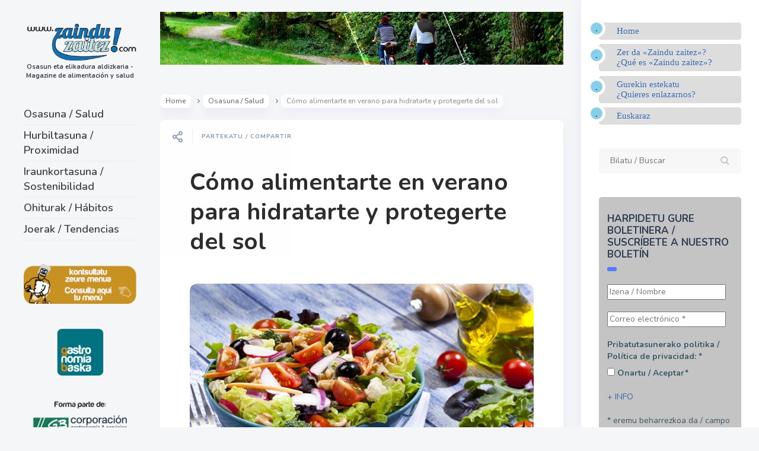

--- FILE ---
content_type: text/html; charset=UTF-8
request_url: https://zainduzaitez.com/como-alimentarte-en-verano-para-hidratarte-y-protegerte-del-sol/
body_size: 15214
content:

<!DOCTYPE html>
<!--[if IE 7]>
<html class="ie ie7" lang="es">
<![endif]-->
<!--[if IE 8]>
<html class="ie ie8" lang="es">
<![endif]-->
<!--[if !(IE 7) | !(IE 8) ]><!-->
<html lang="es">
<!--<![endif]-->
<head>
  <meta charset="UTF-8">
  <meta name="viewport" content="width=device-width,initial-scale=1">
  <meta http-equiv="X-UA-Compatible" content="IE=edge">
  <title>Zaindu Zaitez |   Cómo alimentarte en verano para hidratarte y protegerte del sol</title>
  <link rel="profile" href="http://gmpg.org/xfn/11">
  <link rel="pingback" href="https://zainduzaitez.com/xmlrpc.php">
    <link rel='dns-prefetch' href='//fonts.googleapis.com' />
<link rel='dns-prefetch' href='//s.w.org' />
<link rel='dns-prefetch' href='//c0.wp.com' />
<link rel="alternate" type="application/rss+xml" title="Zaindu Zaitez &raquo; Feed" href="https://zainduzaitez.com/feed/" />
<link rel="alternate" type="application/rss+xml" title="Zaindu Zaitez &raquo; Feed de los comentarios" href="https://zainduzaitez.com/comments/feed/" />
		<script type="text/javascript">
			window._wpemojiSettings = {"baseUrl":"https:\/\/s.w.org\/images\/core\/emoji\/13.0.0\/72x72\/","ext":".png","svgUrl":"https:\/\/s.w.org\/images\/core\/emoji\/13.0.0\/svg\/","svgExt":".svg","source":{"concatemoji":"https:\/\/zainduzaitez.com\/wp-includes\/js\/wp-emoji-release.min.js?ver=f4263a5e4676b5da0a7ed50c6dad9cce"}};
			!function(e,a,t){var n,r,o,i=a.createElement("canvas"),p=i.getContext&&i.getContext("2d");function s(e,t){var a=String.fromCharCode;p.clearRect(0,0,i.width,i.height),p.fillText(a.apply(this,e),0,0);e=i.toDataURL();return p.clearRect(0,0,i.width,i.height),p.fillText(a.apply(this,t),0,0),e===i.toDataURL()}function c(e){var t=a.createElement("script");t.src=e,t.defer=t.type="text/javascript",a.getElementsByTagName("head")[0].appendChild(t)}for(o=Array("flag","emoji"),t.supports={everything:!0,everythingExceptFlag:!0},r=0;r<o.length;r++)t.supports[o[r]]=function(e){if(!p||!p.fillText)return!1;switch(p.textBaseline="top",p.font="600 32px Arial",e){case"flag":return s([127987,65039,8205,9895,65039],[127987,65039,8203,9895,65039])?!1:!s([55356,56826,55356,56819],[55356,56826,8203,55356,56819])&&!s([55356,57332,56128,56423,56128,56418,56128,56421,56128,56430,56128,56423,56128,56447],[55356,57332,8203,56128,56423,8203,56128,56418,8203,56128,56421,8203,56128,56430,8203,56128,56423,8203,56128,56447]);case"emoji":return!s([55357,56424,8205,55356,57212],[55357,56424,8203,55356,57212])}return!1}(o[r]),t.supports.everything=t.supports.everything&&t.supports[o[r]],"flag"!==o[r]&&(t.supports.everythingExceptFlag=t.supports.everythingExceptFlag&&t.supports[o[r]]);t.supports.everythingExceptFlag=t.supports.everythingExceptFlag&&!t.supports.flag,t.DOMReady=!1,t.readyCallback=function(){t.DOMReady=!0},t.supports.everything||(n=function(){t.readyCallback()},a.addEventListener?(a.addEventListener("DOMContentLoaded",n,!1),e.addEventListener("load",n,!1)):(e.attachEvent("onload",n),a.attachEvent("onreadystatechange",function(){"complete"===a.readyState&&t.readyCallback()})),(n=t.source||{}).concatemoji?c(n.concatemoji):n.wpemoji&&n.twemoji&&(c(n.twemoji),c(n.wpemoji)))}(window,document,window._wpemojiSettings);
		</script>
		<style type="text/css">
img.wp-smiley,
img.emoji {
	display: inline !important;
	border: none !important;
	box-shadow: none !important;
	height: 1em !important;
	width: 1em !important;
	margin: 0 .07em !important;
	vertical-align: -0.1em !important;
	background: none !important;
	padding: 0 !important;
}
</style>
	<link rel='stylesheet' id='validate-engine-css-css'  href='https://zainduzaitez.com/wp-content/plugins/wysija-newsletters/css/validationEngine.jquery.css?ver=2.14' type='text/css' media='all' />
<link rel='stylesheet' id='wp-block-library-css'  href='https://c0.wp.com/c/5.5.17/wp-includes/css/dist/block-library/style.min.css' type='text/css' media='all' />
<style id='wp-block-library-inline-css' type='text/css'>
.has-text-align-justify{text-align:justify;}
</style>
<link rel='stylesheet' id='parent-style-css'  href='https://zainduzaitez.com/wp-content/themes/pluto-by-osetin/style.css?ver=f4263a5e4676b5da0a7ed50c6dad9cce' type='text/css' media='all' />
<link rel='stylesheet' id='child-style-css'  href='https://zainduzaitez.com/wp-content/themes/pluto-child/style.css?ver=1.0' type='text/css' media='all' />
<link rel='stylesheet' id='pluto-google-font-css'  href='https://fonts.googleapis.com/css?family=Nunito:400,600,700|Fjalla+One|Lobster&#038;display=swap' type='text/css' media='all' />
<link rel='stylesheet' id='pluto-magnific-popup-css'  href='https://zainduzaitez.com/wp-content/themes/pluto-by-osetin/assets/css/magnific-popup.css?ver=4.2.0' type='text/css' media='all' />
<link rel='stylesheet' id='pluto-editor-style-css'  href='https://zainduzaitez.com/wp-content/themes/pluto-by-osetin/editor-style.css?ver=4.2.0' type='text/css' media='all' />
<link rel='stylesheet' id='pluto-main-less-nova-css'  href='https://zainduzaitez.com/wp-content/uploads/wp-less-cache/pluto-main-less-nova.css?ver=1593765235' type='text/css' media='all' />
<link rel='stylesheet' id='pluto-style-css'  href='https://zainduzaitez.com/wp-content/themes/pluto-child/style.css?ver=f4263a5e4676b5da0a7ed50c6dad9cce' type='text/css' media='all' />
<link rel='stylesheet' id='otw-shortcode-general_foundicons-css'  href='https://zainduzaitez.com/wp-content/plugins/buttons-shortcode-and-widget/include/otw_components/otw_shortcode/css/general_foundicons.css?ver=f4263a5e4676b5da0a7ed50c6dad9cce' type='text/css' media='all' />
<link rel='stylesheet' id='otw-shortcode-social_foundicons-css'  href='https://zainduzaitez.com/wp-content/plugins/buttons-shortcode-and-widget/include/otw_components/otw_shortcode/css/social_foundicons.css?ver=f4263a5e4676b5da0a7ed50c6dad9cce' type='text/css' media='all' />
<link rel='stylesheet' id='otw-shortcode-css'  href='https://zainduzaitez.com/wp-content/plugins/buttons-shortcode-and-widget/include/otw_components/otw_shortcode/css/otw_shortcode.css?ver=f4263a5e4676b5da0a7ed50c6dad9cce' type='text/css' media='all' />
<link rel='stylesheet' id='jetpack_css-css'  href='https://c0.wp.com/p/jetpack/9.0.2/css/jetpack.css' type='text/css' media='all' />
<script type='text/javascript' src='https://c0.wp.com/c/5.5.17/wp-includes/js/jquery/jquery.js' id='jquery-core-js'></script>
<link rel="https://api.w.org/" href="https://zainduzaitez.com/wp-json/" /><link rel="alternate" type="application/json" href="https://zainduzaitez.com/wp-json/wp/v2/posts/7991" /><link rel="EditURI" type="application/rsd+xml" title="RSD" href="https://zainduzaitez.com/xmlrpc.php?rsd" />
<link rel="wlwmanifest" type="application/wlwmanifest+xml" href="https://zainduzaitez.com/wp-includes/wlwmanifest.xml" /> 
<link rel='prev' title='Pastel vasco' href='https://zainduzaitez.com/pastel-vasco/' />
<link rel='next' title='Ingurumenaren Mundu Eguna: &quot;Airearen kutsadura&quot;' href='https://zainduzaitez.com/ingurumenaren-mundu-eguna-airearen-kutsadura/' />

<link rel="canonical" href="https://zainduzaitez.com/como-alimentarte-en-verano-para-hidratarte-y-protegerte-del-sol/" />
<link rel='shortlink' href='https://zainduzaitez.com/?p=7991' />
<link rel="alternate" type="application/json+oembed" href="https://zainduzaitez.com/wp-json/oembed/1.0/embed?url=https%3A%2F%2Fzainduzaitez.com%2Fcomo-alimentarte-en-verano-para-hidratarte-y-protegerte-del-sol%2F" />
<link rel="alternate" type="text/xml+oembed" href="https://zainduzaitez.com/wp-json/oembed/1.0/embed?url=https%3A%2F%2Fzainduzaitez.com%2Fcomo-alimentarte-en-verano-para-hidratarte-y-protegerte-del-sol%2F&#038;format=xml" />
<!-- start Simple Custom CSS and JS -->
<style type="text/css">
/* Añade aquí tu código CSS.

Por ejemplo:
.ejemplo {
    color: red;
}

Para mejorar tu conocimiento sobre CSS knowledge echa un vistazo a http://www.w3schools.com/css/css_syntax.asp

Fin del comentario */ 

@media (max-width: 767px) {
  .index-filter-bar {
    display: block;
      width: 100% !important;
      white-space: normal;
      max-width: 480px !important;
      margin: auto !important;
  }
}


@media (min-width: 768px) and (max-width: 795px) {
  .index-filter-bar .index-filter-sub-label {
    display: block;
  }
}
/* iPads (portrait) ----------- */  
@media only screen  
and (min-width : 768px)  
and (max-width : 1024px)  
and (orientation : portrait) {
  .index-filter-bar {
    display: block !important;
      width: 100% !important;
      white-space: normal;

  }
}

@media (max-width: 991px) {

  .index-filter-bar .index-sort-label, .index-filter-bar .index-filter-label { 
    display: block;
  }

}
@media (max-width: 1400px) {
  .index-filter-bar {
    .index-clear-filter-btn span{
      display: block!important;
    }
    .index-clear-filter-w {
      padding-left: 20px;
      margin-left: 0px;
    }
  }
}
@media (max-width: 1150px) {
  .index-filter-bar .index-sort-label, .index-filter-bar .index-filter-label {
     span {
      display: block!important;
    }
    .os-new-icon {
      margin-right: 0px;
    }
  }
}</style>
<!-- end Simple Custom CSS and JS -->
<style type="text/css">0</style><style type='text/css'>img#wpstats{display:none}</style><meta property="og:url"           content="https://zainduzaitez.com/como-alimentarte-en-verano-para-hidratarte-y-protegerte-del-sol/" /><meta property="og:type"          content="website" /><meta property="og:title"         content="Cómo alimentarte en verano para hidratarte y protegerte del sol" /><meta property="og:description"   content="Osasun eta elikadura aldizkaria / Magazine de alimentación y salud" /><meta property="og:image"         content="https://zainduzaitez.com/wp-content/uploads/2019/06/alimentacionverano.jpg" /><script type="text/javascript">var ajaxurl = "https://zainduzaitez.com/wp-admin/admin-ajax.php"</script><link rel="icon" href="https://zainduzaitez.com/wp-content/uploads/2019/07/cropped-icono--32x32.png" sizes="32x32" />
<link rel="icon" href="https://zainduzaitez.com/wp-content/uploads/2019/07/cropped-icono--192x192.png" sizes="192x192" />
<link rel="apple-touch-icon" href="https://zainduzaitez.com/wp-content/uploads/2019/07/cropped-icono--180x180.png" />
<meta name="msapplication-TileImage" content="https://zainduzaitez.com/wp-content/uploads/2019/07/cropped-icono--270x270.png" />
  <!--[if lt IE 9]>
  <script src="https://zainduzaitez.com/wp-content/themes/pluto-by-osetin/js/html5shiv.min.js"></script>
  <script type="text/javascript" src="https://zainduzaitez.com/wp-content/themes/pluto-by-osetin/js/respond.min.js"></script>
  <![endif]-->
</head>

<body class="post-template-default single single-post postid-7991 single-format-standard menu-position-left sidebar-position-right not-wrapped-widgets with-infinite-button page-fixed-width with-transparent-menu">
      <!-- Global site tag (gtag.js) - Google Analytics -->
<script async src="https://www.googletagmanager.com/gtag/js?id=UA-1379870-14"></script>
<script>
  window.dataLayer = window.dataLayer || [];
  function gtag(){dataLayer.push(arguments);}
  gtag('js', new Date());

  gtag('config', 'UA-1379870-14');
</script>    <div class="all-wrapper with-loading">
    <div class="menu-block ">
    
      <div class="menu-left-i">
      <div class="logo">
        <a href="https://zainduzaitez.com/">
                      <img src="https://zainduzaitez.com/wp-content/uploads/2020/07/logo-zainduzaitez-1.png" alt="">
                                <span>Osasun eta elikadura aldizkaria - Magazine de alimentación y salud</span>
                  </a>
      </div>
      
      
      <div class="menu-activated-on-click">
        <div class="os_menu"><ul id="menu-ppal" class="menu"><li id="menu-item-8240" class="menu-item menu-item-type-taxonomy menu-item-object-category current-post-ancestor current-menu-parent current-post-parent menu-item-8240"><a href="https://zainduzaitez.com/atalak-categorias/osasuna-salud/">Osasuna / Salud</a></li>
<li id="menu-item-8241" class="menu-item menu-item-type-taxonomy menu-item-object-category menu-item-8241"><a href="https://zainduzaitez.com/atalak-categorias/hurbiltasuna-proximidad/">Hurbiltasuna / Proximidad</a></li>
<li id="menu-item-8244" class="menu-item menu-item-type-taxonomy menu-item-object-category menu-item-8244"><a href="https://zainduzaitez.com/atalak-categorias/iraunkortasuna-sostenibilidad/">Iraunkortasuna / Sostenibilidad</a></li>
<li id="menu-item-8242" class="menu-item menu-item-type-taxonomy menu-item-object-category menu-item-8242"><a href="https://zainduzaitez.com/atalak-categorias/ohiturak-habitos/">Ohiturak / Hábitos</a></li>
<li id="menu-item-8455" class="menu-item menu-item-type-taxonomy menu-item-object-category menu-item-8455"><a href="https://zainduzaitez.com/atalak-categorias/joerak-tendencias/">Joerak / Tendencias</a></li>
</ul></div>      </div>


      


      
      

      <div class="zilla-social size-16px"></div>

      


              <div class="under-menu-sidebar-wrapper">
            <aside id="custom_html-3" class="widget_text widget widget_custom_html"><div class="textwidget custom-html-widget"><a href="https://www.gastronomiabaska.com/menu-escolar.php?idioma=es&seccion=9&ctipo=15&contenido=0&accion=menupdf" target="_blank" rel="noopener noreferrer"><img src="https://zainduzaitez.com/wp-content/uploads/2023/12/boton-menus23.png" alt="Acceso menús"></a></div></aside><aside id="custom_html-4" class="widget_text widget widget_custom_html"><div class="textwidget custom-html-widget"><a href="http://gastronomiabaska.com" target="_blank" rel="noopener noreferrer"><img src="https://zainduzaitez.com/wp-content/uploads/2019/07/boton-gb.png" alt="acceso a gastronomiabaska.com"></a>
</div></aside><aside id="custom_html-5" class="widget_text widget widget_custom_html"><div class="textwidget custom-html-widget"><a href="https://gbcorporacion.com/" target="_blank" rel="noopener noreferrer"><img src="https://zainduzaitez.com/wp-content/uploads/2023/12/boton-gbcorporacion-1-1.png" alt="acceso a GB Corporación"></a>
</div></aside>        </div>
      

      </div>

      </div>
  <div class="menu-toggler-w">
    <a href="#" class="menu-toggler">
      <i class="os-new-icon os-new-icon-menu"></i>
      <span class="menu-toggler-label">Menu</span>
    </a>
    <a href="https://zainduzaitez.com/" class="logo">
              <img src="https://zainduzaitez.com/wp-content/uploads/2020/07/logo-zainduzaitez-1.png" alt="">
                    <span>Osasun eta elikadura aldizkaria - Magazine de alimentación y salud</span>
          </a>
    <div class="search-and-sidebar-togglers">
      <a href="#" class="search-trigger">
        <i class="os-new-icon os-new-icon-search"></i>
      </a>
      
      <a href="#" class="sidebar-toggler">
        <i class="os-new-icon os-new-icon-grid"></i>
      </a>
    </div>
  </div>
  <div class="mobile-menu-w">
    <div class="mobile-menu menu-activated-on-click"><ul id="menu-ppal-1" class="menu"><li class="menu-item menu-item-type-taxonomy menu-item-object-category current-post-ancestor current-menu-parent current-post-parent menu-item-8240"><a href="https://zainduzaitez.com/atalak-categorias/osasuna-salud/">Osasuna / Salud</a></li>
<li class="menu-item menu-item-type-taxonomy menu-item-object-category menu-item-8241"><a href="https://zainduzaitez.com/atalak-categorias/hurbiltasuna-proximidad/">Hurbiltasuna / Proximidad</a></li>
<li class="menu-item menu-item-type-taxonomy menu-item-object-category menu-item-8244"><a href="https://zainduzaitez.com/atalak-categorias/iraunkortasuna-sostenibilidad/">Iraunkortasuna / Sostenibilidad</a></li>
<li class="menu-item menu-item-type-taxonomy menu-item-object-category menu-item-8242"><a href="https://zainduzaitez.com/atalak-categorias/ohiturak-habitos/">Ohiturak / Hábitos</a></li>
<li class="menu-item menu-item-type-taxonomy menu-item-object-category menu-item-8455"><a href="https://zainduzaitez.com/atalak-categorias/joerak-tendencias/">Joerak / Tendencias</a></li>
</ul></div>  </div>
      <div class="sidebar-main-toggler">
      <i class="os-new-icon os-new-icon-grid"></i>
    </div>
  <div class="main-content-w">
<div class="main-content-m">
    <div class="main-content-i">
        <div class="content side-padded-content reading-mode-content">
              <div class="top-sidebar-wrapper"><aside id="media_image-4" class="widget widget_media_image"><img width="898" height="117" src="https://zainduzaitez.com/wp-content/uploads/2019/07/top-banner2.jpg" class="image wp-image-8234  attachment-full size-full" alt="" loading="lazy" style="max-width: 100%; height: auto;" srcset="https://zainduzaitez.com/wp-content/uploads/2019/07/top-banner2.jpg 898w, https://zainduzaitez.com/wp-content/uploads/2019/07/top-banner2-300x39.jpg 300w, https://zainduzaitez.com/wp-content/uploads/2019/07/top-banner2-768x100.jpg 768w, https://zainduzaitez.com/wp-content/uploads/2019/07/top-banner2-600x78.jpg 600w, https://zainduzaitez.com/wp-content/uploads/2019/07/top-banner2-672x88.jpg 672w, https://zainduzaitez.com/wp-content/uploads/2019/07/top-banner2-400x52.jpg 400w" sizes="(max-width: 898px) 100vw, 898px" /></aside></div>
                            <div class="sub-bar-w hidden-sm hidden-xs"><div class="sub-bar-i"><ul class="bar-breadcrumbs"><li><a href="https://zainduzaitez.com">Home</a></li><li><a href="https://zainduzaitez.com/atalak-categorias/osasuna-salud/" title="View all posts in Osasuna / Salud">Osasuna / Salud</a></li><li><span>Cómo alimentarte en verano para hidratarte y protegerte del sol</span></li></ul></div></div>        <article id="post-7991" class="pluto-page-box post-7991 post type-post status-publish format-standard has-post-thumbnail hentry category-osasuna-salud tag-agua tag-alimentacion-en-verano tag-antienvejecimiento tag-hidratacion tag-piel">
  <div class="post-body">
    <div class="single-post-top-features">
          <div class="single-post-top-share">
      <i class="os-new-icon os-new-icon-share-2 share-activator-icon share-activator"></i>
      <span class="share-activator-label share-activator caption">Partekatu / Compartir</span>
      <div class="os_social-head-w"><div class="os_social"><a class="os_social_twitter_share" href="http://twitter.com/share?url=https://zainduzaitez.com/como-alimentarte-en-verano-para-hidratarte-y-protegerte-del-sol/&amp;text=C%C3%B3mo+alimentarte+en+verano+para+hidratarte+y+protegerte+del+sol" target="_blank"><img src="https://zainduzaitez.com/wp-content/themes/pluto-by-osetin/assets/images/socialicons/twitter.png" title="Twitter" class="os_social" alt="Tweet about this on Twitter"></a><a class="os_social_pinterest_share" data-pin-custom="true" target="_blank" href="//www.pinterest.com/pin/create/button/?url=https://zainduzaitez.com/como-alimentarte-en-verano-para-hidratarte-y-protegerte-del-sol/&amp;media=https://zainduzaitez.com/wp-content/uploads/2019/06/alimentacionverano.jpg&amp;description=C%C3%B3mo+alimentarte+en+verano+para+hidratarte+y+protegerte+del+sol"><img src="https://zainduzaitez.com/wp-content/themes/pluto-by-osetin/assets/images/socialicons/pinterest.png" title="Pinterest" class="os_social" alt="Pin on Pinterest"></a><a class="os_social_linkedin_share" href="http://www.linkedin.com/shareArticle?mini=true&amp;url=https://zainduzaitez.com/como-alimentarte-en-verano-para-hidratarte-y-protegerte-del-sol/" target="_blank"><img src="https://zainduzaitez.com/wp-content/themes/pluto-by-osetin/assets/images/socialicons/linkedin.png" title="Linkedin" class="os_social" alt="Share on LinkedIn"></a><a class="os_social_email_share" href="mailto:?Subject=C%C3%B3mo+alimentarte+en+verano+para+hidratarte+y+protegerte+del+sol&amp;Body=%20https://zainduzaitez.com/como-alimentarte-en-verano-para-hidratarte-y-protegerte-del-sol/"><img src="https://zainduzaitez.com/wp-content/themes/pluto-by-osetin/assets/images/socialicons/email.png" title="Email" class="os_social" alt="Email this to someone"></a><a class="os_social_facebook_share" href="http://www.facebook.com/sharer.php?u=https://zainduzaitez.com/como-alimentarte-en-verano-para-hidratarte-y-protegerte-del-sol/" target="_blank"><img src="https://zainduzaitez.com/wp-content/themes/pluto-by-osetin/assets/images/socialicons/facebook.png" title="Facebook" class="os_social" alt="Share on Facebook"></a></div></div>
    </div>
                          </div>
    <h1 class="post-title entry-title"><a href="https://zainduzaitez.com/como-alimentarte-en-verano-para-hidratarte-y-protegerte-del-sol/">Cómo alimentarte en verano para hidratarte y protegerte del sol</a></h1>
        <div class="post-meta-top entry-meta">


                        <div class="post-media-body">
        <div class="figure-link-w">
          <a href="https://zainduzaitez.com/wp-content/uploads/2019/06/alimentacionverano.jpg" class="figure-link os-lightbox-activator">
            <figure>
                        <img width="640" height="320" src="https://zainduzaitez.com/wp-content/uploads/2019/06/alimentacionverano.jpg" class="attachment-full size-full wp-post-image" alt="" loading="lazy" srcset="https://zainduzaitez.com/wp-content/uploads/2019/06/alimentacionverano.jpg 640w, https://zainduzaitez.com/wp-content/uploads/2019/06/alimentacionverano-300x150.jpg 300w, https://zainduzaitez.com/wp-content/uploads/2019/06/alimentacionverano-600x300.jpg 600w, https://zainduzaitez.com/wp-content/uploads/2019/06/alimentacionverano-400x200.jpg 400w" sizes="(max-width: 640px) 100vw, 640px" />                          <div class="figure-shade"></div><i class="figure-icon os-new-icon os-new-icon-eye"></i>
                        </figure>
          </a>
        </div>
      </div>               <div class="post-content entry-content">
      
              <p class="newsLeadinContent__text"><strong>El sol y el calor exigen que dediquemos especial atención a mantenernos hidratados y a proteger nuestra piel de las radiaciones solares, tareas en las que algunos alimentos pueden prestarnos una ayuda inestimable.</strong></p>
<div class="contentBody__first">
Cuando pensamos en una alimentación equilibrada, con frecuencia nos olvidamos de incluir un elemento indispensable: la hidratación. El líquido elemento <strong>supone aproximadamente el 60% del cuerpo</strong> del hombre y entre el 50 y el 55% del cuerpo de la mujer, e incluso el 25% de algo en apariencia tan sólido como el esqueleto humano es líquido. El agua transporta oxígeno y nutrientes a las células,<strong> regula la temperatura corporal</strong>, lubrica tejidos y articulaciones, genera la cantidad necesaria de fluidos vitales –saliva, bilis, jugos gástricos, lágrimas, etc.–, permite que el organismo elimine los desechos.</p>
<aside class="contentBody__aside"></aside>
</div>
<p><span class="summary block-summary"></p>
<blockquote><p>«Necesitamos entre dos y tres litros diarios de agua y solamente cubrimos entre el 20 y el 30% con los alimentos.»</p></blockquote>
<p></span><br />
Necesitamos entre dos y tres litros diarios para mantener el organismo en marcha, pero <strong>solamente cubrimos entre el 20 y el 30%</strong> <strong>de esta cantidad a través de los alimentos.</strong> El resto procede de los líquidos que bebemos. <strong>Beber, por tanto, es una tarea inexcusable</strong>. Sin agua apenas podemos sobrevivir un par de días, incluso menos si estamos expuestos al sol, ya que el sudor hace que perdamos más cantidad de la habitual y el calor reseca las mucosas y, desde luego, la piel.<br />
La piel está compuesta en un 58% por agua y es un órgano fino y delicado. Al estar expuesta, sufre de forma directa los fenómenos climatológicos, entre ellos el azote de las radiaciones solares en verano, particularmente intensas en las horas centrales del día, cuando los rayos caen perpendiculares sobre la tierra (y sobre nosotros). Por eso, además de evitar el sol al mediodía y utilizar cremas con un índice de fotoprotección alto, en los meses de calor <strong>conviene reforzar el cuidado de la piel</strong> para prevenir el envejecimiento cutáneo prematuro, causado por los rayos ultravioleta y potenciado por una hidratación deficiente.<br />
<span class="summary block-summary"></p>
<blockquote><p>«La piel está compuesta en un 58% por agua y es un órgano delicado. Al estar expuesta, sufre mucho con el clima.»</p></blockquote>
<p></span><br />
En consecuencia, para disfrutar de un verano saludable, debemos poner un interés especial en la hidratación y en proteger nuestra piel del sol, dos retos para los que, como ahora veremos, podemos utilizar las mismas herramientas. “<strong>La hidratación es un pilar fundamental de nuestra dieta</strong>, pero no todo el mundo lo tiene claro. El gran problema de la falta de agua es que sufren todos nuestros sistemas corporales, desde la piel hasta la cognición. Pero la piel tiene un gran componente estético: una persona bien hidratada tiene la piel más luminosa, la mirada más limpia, el pelo más lustroso, las uñas más fuertes… Por eso es más fácil convencer a la gente de que se hidrate correctamente por esta vía que diciéndole que su capacidad cognitiva es superior si bebe la suficiente cantidad de agua”, explica Ascensión Marcos, presidenta de la Federación Española de Sociedades de Alimentación y Dietética (Fesnad).</p>
<h4>Nada nuevo bajo el sol</h4>
<p>La cantidad diaria de agua que necesita una persona varía según la edad y el género, pero también según el estilo de vida, más o menos sedentario y saludable, y en función de circunstancias concretas: no es lo mismo caminar bajo un sol de justicia que leer un libro a la sombra de un árbol. En líneas generales, los hombres adultos necesitan unos <strong>dos litros y medio de agua al día y las mujeres alrededor de dos litros</strong>. Los menores de 14 años necesitan algo menos, pero también se deshidratan con más facilidad porque su metabolismo es más rápido y porque no suelen estar pendientes de sus propias necesidades. Por su parte, las personas mayores mantienen los requerimientos adultos, pero no tienen tanta sensación de sed, por lo que regulan peor la ingesta de líquidos, aunque la deshidratación puede resultar más peligrosa en su caso. Por este motivo, cuando aprieta el calor <strong>es crucial vigilar tanto a los más pequeños como a los ancianos</strong>.<br />
<span class="summary block-summary"></p>
<blockquote><p>«Los alimentos más ricos en agua son las frutas, las verduras y las hortalizas, que ayudan a prevenir el envejecimiento.» </p></blockquote>
<p></span><br />
Además de estar más pendientes de beber agua cuando hace calor, y de asegurarnos de que la beba toda la familia, podemos hacer mucho por mantener un nivel de hidratación óptimo y una piel protegida y lustrosa con nuestra dieta diaria. En este sentido, no hay nada nuevo bajo el sol: “Como se puede suponer, l<strong>os alimentos más ricos en agua son las frutas, las verduras y las hortalizas, que también ayudan a prevenir el envejecimiento cutáneo por su</strong> <strong>alto contenido en vitaminas A, C y E,</strong> todas ellas muy antioxidantes y necesarias para combatir las radiaciones solares, que producen oxidación celular. Además, el calor invita a tomar ensaladas, sopas frías y fruta fresca, preparaciones sencillas que permiten preservar todos los nutrientes de estos alimentos”, explica Alba Galdón, médico del Servicio de Endocrinología y Nutrición del Hospital Universitario Fundación Jiménez Díaz de Madrid.<br />
Dentro del amplio abanico de frutas, verduras y hortalizas a nuestra disposición en los meses estivales podemos destacar los cítricos, la manzana y el kiwi, muy ricos en agua y en vitamina C; <strong>el melón y la sandía, muy hidratantes y ricos en vitamina A</strong>; las verduras de hoja verde, brócoli incluido, que no solo contienen mucha agua, sino los tres tipos de vitaminas antioxidantes; el tomate, rico en agua, betacarotenos (pro vitamina A) y vitamina C; <strong>la zanahoria, que aporta gran cantidad de betacarotenos</strong>; y la patata, que puede ser una buena fuente veraniega de hidratos de carbono si la preparamos cocida, asada o al vapor, y que también contiene grandes dosis de agua y vitamina C.</p>
<h4>Prescindir de los excesos del chiringuito</h4>
<p>“No obstante, conviene dejar claro que no es adecuado tomar solo frutas y verduras en las comidas principales –subraya Alba Galdón–, puesto que no serían equilibradas. Algunas personas cenan solamente fruta porque creen que es muy sano, pero en realidad están tomando una gran cantidad de azúcar. <strong>En verano también hay que tomar proteínas, pero podemos optar por el pescado,</strong> que tiene más agua y aporta omega 3, que es muy antioxidante, y por los huevos, que son ricos en vitamina A. En cuanto a los hidratos de carbono, yo aconsejo incorporarlos a las ensaladas, añadiéndoles legumbres, patata cocida, pasta o arroz”.<br />
<span class="summary block-summary"></p>
<blockquote><p>«El periodo estival es una temporada con una gran variedad de frutas, verduras y hortalizas, alimentos muy saludables.» </p></blockquote>
<p></span><br />
Esta es la versión optimizada de lo que debiera ser la alimentación veraniega, claro está, pero las vacaciones son, con frecuencia, la época del año en la que más tendemos a dejarnos llevar por el hedonismo y nos abonamos a la dieta del chiringuito, copiosa, rebosante de frituras y bien surtida de helados industriales. “Un truco para alimentarse mejor al comer fuera de casa puede ser <strong>pedir dos primeros platos, normalmente más ligeros y fundamentalmente vegetales</strong>, y, desde luego, vigilar muy de cerca los postres dulces y los aperitivos, que aportan una cantidad exagerada de calorías casi vacías de nutrientes”, explica Ascensión Marcos, que también insiste en la idea de que <strong>el verano es un excelente momento para moverse, pasear, nadar y, en definitiva, aumentar nuestra actividad física diaria.</strong><br />
Por su parte, Alba Galdón propone otras estrategias para hacer frente a la dieta de chiringuito, que van desde pedir un plato combinado <strong>compuesto al menos en un 50% por vegetales</strong>, comer despacio y pedir que nos preparen la comida sobrante para llevar, en lugar de forzarnos a comer más de la cuenta cuando las raciones son muy grandes. “El verano puede ser una ocasión perfecta para aprender a alimentarnos bien: los alimentos saludables están disponibles porque es <strong>la temporada de una</strong> <strong>gran variedad de frutas, verduras y hortalizas</strong>; el clima ayuda porque apetece tomar cosas frescas y sencillas; y, por último, aunque no menos importante, tenemos una motivación extra porque es la época del año en la que nos mostramos más”, concluye.<br />
Alexa Diéguez<br />
Fuente: diario «El Confidencial». Alimente<br />
Fotografía: iStock<br />
<a href="https://www.alimente.elconfidencial.com/bienestar/2018-06-23/alimentacion-verano-hidratacion-proteccion-solar_1575471/" target="_blank" rel="noopener noreferrer">https://www.alimente.elconfidencial.com/bienestar</a></p>
<div class="tptn_counter" id="tptn_counter_7991">(Visited 79 times, 1 visits today)</div>      
          </div>
              <div class="row">


        

          <div class="col-md-12">
            <ul class="post-tags"><li><a href="https://zainduzaitez.com/tags/agua/" rel="tag">agua</a></li><li><a href="https://zainduzaitez.com/tags/alimentacion-en-verano/" rel="tag">alimentación en verano</a></li><li><a href="https://zainduzaitez.com/tags/antienvejecimiento/" rel="tag">antienvejecimiento</a></li><li><a href="https://zainduzaitez.com/tags/hidratacion/" rel="tag">hidratación</a></li><li><a href="https://zainduzaitez.com/tags/piel/" rel="tag">piel</a></li></ul>            <ul class="post-categories">
	<li><a href="https://zainduzaitez.com/atalak-categorias/osasuna-salud/" rel="category tag">Osasuna / Salud</a></li></ul>          </div>

        

      </div>
    </div>
  </div>
      
  <div class="post-meta entry-meta">
    <div class="meta-like">
      <div class="fb-like" data-href="" data-layout="button_count" data-action="like" data-show-faces="false" data-share="false"></div>    </div>
    <div class="os_social-foot-w hidden-xs"><div class="os_social"><a class="os_social_twitter_share" href="http://twitter.com/share?url=https://zainduzaitez.com/como-alimentarte-en-verano-para-hidratarte-y-protegerte-del-sol/&amp;text=C%C3%B3mo+alimentarte+en+verano+para+hidratarte+y+protegerte+del+sol" target="_blank"><img src="https://zainduzaitez.com/wp-content/themes/pluto-by-osetin/assets/images/socialicons/twitter.png" title="Twitter" class="os_social" alt="Tweet about this on Twitter"></a><a class="os_social_pinterest_share" data-pin-custom="true" target="_blank" href="//www.pinterest.com/pin/create/button/?url=https://zainduzaitez.com/como-alimentarte-en-verano-para-hidratarte-y-protegerte-del-sol/&amp;media=https://zainduzaitez.com/wp-content/uploads/2019/06/alimentacionverano.jpg&amp;description=C%C3%B3mo+alimentarte+en+verano+para+hidratarte+y+protegerte+del+sol"><img src="https://zainduzaitez.com/wp-content/themes/pluto-by-osetin/assets/images/socialicons/pinterest.png" title="Pinterest" class="os_social" alt="Pin on Pinterest"></a><a class="os_social_linkedin_share" href="http://www.linkedin.com/shareArticle?mini=true&amp;url=https://zainduzaitez.com/como-alimentarte-en-verano-para-hidratarte-y-protegerte-del-sol/" target="_blank"><img src="https://zainduzaitez.com/wp-content/themes/pluto-by-osetin/assets/images/socialicons/linkedin.png" title="Linkedin" class="os_social" alt="Share on LinkedIn"></a><a class="os_social_email_share" href="mailto:?Subject=C%C3%B3mo+alimentarte+en+verano+para+hidratarte+y+protegerte+del+sol&amp;Body=%20https://zainduzaitez.com/como-alimentarte-en-verano-para-hidratarte-y-protegerte-del-sol/"><img src="https://zainduzaitez.com/wp-content/themes/pluto-by-osetin/assets/images/socialicons/email.png" title="Email" class="os_social" alt="Email this to someone"></a><a class="os_social_facebook_share" href="http://www.facebook.com/sharer.php?u=https://zainduzaitez.com/como-alimentarte-en-verano-para-hidratarte-y-protegerte-del-sol/" target="_blank"><img src="https://zainduzaitez.com/wp-content/themes/pluto-by-osetin/assets/images/socialicons/facebook.png" title="Facebook" class="os_social" alt="Share on Facebook"></a></div></div>
  </div>

</article>                                    <div class="post-navigation-classic">
            <div class="row">
              <div class="col-sm-6">
                                <div class="post-navigation-previous">
                  <div class="arrow"><i class="fa os-icon-angle-left"></i></div>
                  <div class="caption">Aurrekoa / Anterior</div>
                  <div class="navi-link"><a href="https://zainduzaitez.com/pastel-vasco/" rel="prev">Pastel vasco</a></div>
                </div>
                              </div>
              <div class="col-sm-6">
                                <div class="post-navigation-next">
                  <div class="arrow"><i class="fa os-icon-angle-right"></i></div>
                  <div class="caption">Hurrengoa / Siguiente</div>
                  <div class="navi-link"><a href="https://zainduzaitez.com/ingurumenaren-mundu-eguna-airearen-kutsadura/" rel="next">Ingurumenaren Mundu Eguna: &quot;Airearen kutsadura&quot;</a></div>
                </div>
                              </div>
            </div>
          </div>        <div class="sidebar-under-post">
          <div class="row">                  <div class="col-md-6 under-post-widget-column">
                    <div class="widget widget-related-post">
                      <h4 class="widget-title">Related Post</h4>
                      <div class="row">
                                                  <div class="col-sm-4 col-xs-3">
                            <a href="https://zainduzaitez.com/7-consejos-para-una-buena-alimentacion-infantil-en-verano/"><figure><img width="150" height="150" src="https://zainduzaitez.com/wp-content/uploads/2020/07/supermercado-640x320-1-150x150.jpg" class="attachment-thumbnail size-thumbnail wp-post-image" alt="supermercado" loading="lazy" srcset="https://zainduzaitez.com/wp-content/uploads/2020/07/supermercado-640x320-1-150x150.jpg 150w, https://zainduzaitez.com/wp-content/uploads/2020/07/supermercado-640x320-1-250x250.jpg 250w" sizes="(max-width: 150px) 100vw, 150px" /></figure></a>
                          </div>
                                                  <div class="col-sm-8 col-xs-9">
                          <h5 class="widget-caption entry-title"><a href="https://zainduzaitez.com/7-consejos-para-una-buena-alimentacion-infantil-en-verano/">7 consejos para una buena alimentación infantil en verano</a></h5>
                          <div class="widget-content entry-summary">Como padres, es normal sentir una especial preocupación por lo que comen los hijos. Al</div>
                        </div>
                      </div>
                    </div>
                  </div>                  <div class="col-md-6 under-post-widget-column">
                    <div class="widget widget-related-post">
                      <h4 class="widget-title">Related Post</h4>
                      <div class="row">
                                                  <div class="col-sm-4 col-xs-3">
                            <a href="https://zainduzaitez.com/hidratacion-agua-agua-y-mas-agua/"><figure><img width="150" height="150" src="https://zainduzaitez.com/wp-content/uploads/2020/07/agua_640x320-150x150.jpg" class="attachment-thumbnail size-thumbnail wp-post-image" alt="agua" loading="lazy" srcset="https://zainduzaitez.com/wp-content/uploads/2020/07/agua_640x320-150x150.jpg 150w, https://zainduzaitez.com/wp-content/uploads/2020/07/agua_640x320-250x250.jpg 250w" sizes="(max-width: 150px) 100vw, 150px" /></figure></a>
                          </div>
                                                  <div class="col-sm-8 col-xs-9">
                          <h5 class="widget-caption entry-title"><a href="https://zainduzaitez.com/hidratacion-agua-agua-y-mas-agua/">Hidratación: agua, agua y más agua</a></h5>
                          <div class="widget-content entry-summary">La hidratación es esencial tanto para mantener la salud como para prevenir la aparición de</div>
                        </div>
                      </div>
                    </div>
                  </div>          </div>
        </div>

        <div class="sidebar-under-post">
                  <div class="latest-posts-w">
          <div class="widget"><h4 class="widget-title">Latest Posts</h4>
          <div class="row">
                      <div class="col-sm-3 col-xs-6">
              <a href="https://zainduzaitez.com/el-turron-en-navidad-tradicion-placer-y-consumo-responsable/" style="background-image:url('https://zainduzaitez.com/wp-content/uploads/2025/12/turrón_GBCorporacion.jpg');">
                <span>El turrón en Navidad: tradición, placer y consumo responsable</span>
              </a>
            </div>
                        <div class="col-sm-3 col-xs-6">
              <a href="https://zainduzaitez.com/crudas-o-cocidas/" style="background-image:url('https://zainduzaitez.com/wp-content/uploads/2025/09/Verdurasyaportes_gbcorporacion-2.jpg');">
                <span>¿Crudas o cocidas?</span>
              </a>
            </div>
                        <div class="col-sm-3 col-xs-6">
              <a href="https://zainduzaitez.com/dieta-jasangarria-zure-osasuna-eta-planetaren-etorkizuna-zaintzen-ditu/" style="background-image:url('https://zainduzaitez.com/wp-content/uploads/2025/04/elikadurajasangarria.jpg');">
                <span>Dieta jasangarria: zure osasuna eta planetaren etorkizuna zaintzen ditu</span>
              </a>
            </div>
                        <div class="col-sm-3 col-xs-6">
              <a href="https://zainduzaitez.com/udaberrirako-azkenburuko-osasungarriak-2/" style="background-image:url('https://zainduzaitez.com/wp-content/uploads/2025/05/coloresdeprimavera.jpg');">
                <span>Udaberrirako azkenburuko osasungarriak 2</span>
              </a>
            </div>
            </div></div></div>        </div>
                </div>
  </div>
      <div class="primary-sidebar-wrapper">
      <div id="primary-sidebar" class="primary-sidebar widget-area" role="complementary">
        <aside id="custom_html-2" class="widget_text widget widget_custom_html"><div class="textwidget custom-html-widget"><ul id="lista2">
	<li><a href="https://zainduzaitez.com">Home</a></li>
<li><a href="https://zainduzaitez.com/zer-da-zainduzaitez-que-es-zainduzaitez/">Zer da «Zaindu zaitez»? <br> ¿Qué es «Zaindu zaitez»?</a></li>
<li><a href="https://zainduzaitez.com/enlazanos/" class="button">Gurekin estekatu <br> ¿Quieres enlazarnos?</a></li>
	<li><a href="https://zainduzaitez.com/tags/euskera/" class="button">Euskaraz</a></li>
</ul></div></aside><aside id="search-4" class="widget widget_search"><form method="get" class="search-form" action="https://zainduzaitez.com/" autocomplete="off">
  <div class="search-field-w">
    <input type="search" autocomplete="off" class="search-field" placeholder="Bilatu / Buscar" value="" name="s" title="Bilatu / Buscar:" />
    <input type="submit" class="search-submit" value="Bilatu / Buscar" />
  </div>
</form></aside>      <aside id="mailpoet_form-2" class="widget widget_mailpoet_form">
  
      <h1 class="widget-title">HARPIDETU GURE BOLETINERA / SUSCRÍBETE A NUESTRO BOLETÍN</h1>
  
  <div class="
    mailpoet_form_popup_overlay
      "></div>
  <div
    id="mailpoet_form_1"
    class="
      mailpoet_form
      mailpoet_form_widget
      mailpoet_form_position_
      mailpoet_form_animation_
    "
      >
        <style type="text/css">.mailpoet_hp_email_label{display:none!important;}#mailpoet_form_1 .mailpoet_form {  }
#mailpoet_form_1 .mailpoet_paragraph { line-height: 20px; }
#mailpoet_form_1 .mailpoet_segment_label, #mailpoet_form_1 .mailpoet_text_label, #mailpoet_form_1 .mailpoet_textarea_label, #mailpoet_form_1 .mailpoet_select_label, #mailpoet_form_1 .mailpoet_radio_label, #mailpoet_form_1 .mailpoet_checkbox_label, #mailpoet_form_1 .mailpoet_list_label, #mailpoet_form_1 .mailpoet_date_label { display: block; font-weight: bold; }
#mailpoet_form_1 .mailpoet_text, #mailpoet_form_1 .mailpoet_textarea, #mailpoet_form_1 .mailpoet_select, #mailpoet_form_1 .mailpoet_date_month, #mailpoet_form_1 .mailpoet_date_day, #mailpoet_form_1 .mailpoet_date_year, #mailpoet_form_1 .mailpoet_date { display: block; }
#mailpoet_form_1 .mailpoet_text, #mailpoet_form_1 .mailpoet_textarea { width: 200px; }
#mailpoet_form_1 .mailpoet_checkbox {  }
#mailpoet_form_1 .mailpoet_submit input {  }
#mailpoet_form_1 .mailpoet_divider {  }
#mailpoet_form_1 .mailpoet_message {  }
#mailpoet_form_1 .mailpoet_validate_success { font-weight: 600; color: #468847; }
#mailpoet_form_1 .mailpoet_validate_error { color: #b94a48; }
#mailpoet_form_1 .mailpoet_form_loading { width: 30px; text-align: center; line-height: normal; }
#mailpoet_form_1 .mailpoet_form_loading > span { width: 5px; height: 5px; background-color: #5b5b5b; }#mailpoet_form_1{;}#mailpoet_form_1 .mailpoet_message {margin: 0;}#mailpoet_form_1 .mailpoet_paragraph.last {margin-bottom: 0} @media (max-width: 500px) {#mailpoet_form_1 {background-image: none;}} @media (min-width: 500px) {#mailpoet_form_1 .last .mailpoet_paragraph:last-child {margin-bottom: 0}}  @media (max-width: 500px) {#mailpoet_form_1 .mailpoet_form_column:last-child .mailpoet_paragraph:last-child {margin-bottom: 0}} </style>
    <form
      target="_self"
      method="post"
      action="https://zainduzaitez.com/wp-admin/admin-post.php?action=mailpoet_subscription_form"
      class="mailpoet_form mailpoet_form_form mailpoet_form_widget"
      novalidate
      data-delay=""
      data-exit-intent-enabled=""
      data-font-family=""
    >
      <input type="hidden" name="data[form_id]" value="1" />
      <input type="hidden" name="token" value="4fff472eb8" />
      <input type="hidden" name="api_version" value="v1" />
      <input type="hidden" name="endpoint" value="subscribers" />
      <input type="hidden" name="mailpoet_method" value="subscribe" />

      <label class="mailpoet_hp_email_label">Por favor, deja este campo vacío<input type="email" name="data[email]"/></label><div class="mailpoet_paragraph"><input type="text" class="mailpoet_text" name="data[form_field_N2YwYjIwYjFlZjJhX2ZpcnN0X25hbWU=]" title="Izena / Nombre" value="" data-automation-id="form_first_name"  placeholder="Izena / Nombre" /></div>
<div class="mailpoet_paragraph"><input type="email" class="mailpoet_text" name="data[form_field_ZTkyMjQxMDJhNjYzX2VtYWls]" title="Correo electrónico" value="" data-automation-id="form_email"  placeholder="Correo electrónico *" data-parsley-required="true" data-parsley-minlength="6" data-parsley-maxlength="150" data-parsley-error-message="Por favor, especifica una dirección de correo electrónico válida." data-parsley-required-message="Este campo es obligatorio."/></div>
<div class="mailpoet_paragraph"><label class="mailpoet_checkbox_label" >Pribatutasunerako politika / Política de privacidad: <span class="mailpoet_required">*</span></label><label class="mailpoet_checkbox_label" ><input type="checkbox" class="mailpoet_checkbox" name="data[cf_1]" value="1" data-parsley-required="true" data-parsley-required-message="Por favor, selecciona, al menos, una opción" data-parsley-group="custom_field_1" data-parsley-errors-container=".mailpoet_error_1" /> Onartu / Aceptar*</label><span class="mailpoet_error_1"></span></div>
<div class="mailpoet_paragraph" ><a href="https://zainduzaitez.com/politica-de-privacidad/" target="blank">+ INFO</a></div>
<div class="mailpoet_paragraph" >* eremu beharrezkoa da / campo obligatorio</div>
<div class="mailpoet_paragraph"><input type="submit" class="mailpoet_submit" value="Harpide zaitez! / ¡Suscríbete!" data-automation-id="subscribe-submit-button" style="border-color:transparent;" /><span class="mailpoet_form_loading"><span class="mailpoet_bounce1"></span><span class="mailpoet_bounce2"></span><span class="mailpoet_bounce3"></span></span></div>

      <div class="mailpoet_message">
        <p class="mailpoet_validate_success"
                style="display:none;"
                >Revisa tu bandeja de entrada o la carpeta de spam para confirmar tu suscripción.
        </p>
        <p class="mailpoet_validate_error"
                style="display:none;"
                >        </p>
      </div>
    </form>
  </div>

      </aside>
  <aside id="widget_tptn_pop-2" class="widget tptn_posts_list_widget"><h1 class="widget-title">Lo más visto</h1><div class="tptn_posts_daily  tptn_posts_widget tptn_posts_widget2"><ul><li><a href="https://zainduzaitez.com/elikadura-osasungarria-udaberrian/"     class="tptn_link"><img  width="250" height="250"  src="https://zainduzaitez.com/wp-content/uploads/2017/03/primaveralimentacion-250x250.jpg" class="tptn_thumb tptn_featured" alt="Elikadura osasungarria udaberrian" title="Elikadura osasungarria udaberrian" srcset="https://zainduzaitez.com/wp-content/uploads/2017/03/primaveralimentacion-250x250.jpg 250w, https://zainduzaitez.com/wp-content/uploads/2017/03/primaveralimentacion-150x150.jpg 150w" sizes="(max-width: 250px) 100vw, 250px" /></a><span class="tptn_after_thumb"><a href="https://zainduzaitez.com/elikadura-osasungarria-udaberrian/"     class="tptn_link"><span class="tptn_title">Elikadura osasungarria udaberrian</span></a></span></li><li><a href="https://zainduzaitez.com/dia-internacional-para-la-preservacion-de-la-capa-de-ozono-heroes-por-el-ozono/"     class="tptn_link"><img  width="250" height="250"  src="https://zainduzaitez.com/wp-content/uploads/2017/09/GB-capa-de-ozono_ZZ_cas2-250x250.jpg" class="tptn_thumb tptn_featured" alt="Día internacional para la preservación de la capa de ozono: &quot;Héroes por el ozono&quot;" title="Día internacional para la preservación de la capa de ozono: &quot;Héroes por el ozono&quot;" srcset="https://zainduzaitez.com/wp-content/uploads/2017/09/GB-capa-de-ozono_ZZ_cas2-250x250.jpg 250w, https://zainduzaitez.com/wp-content/uploads/2017/09/GB-capa-de-ozono_ZZ_cas2-150x150.jpg 150w" sizes="(max-width: 250px) 100vw, 250px" /></a><span class="tptn_after_thumb"><a href="https://zainduzaitez.com/dia-internacional-para-la-preservacion-de-la-capa-de-ozono-heroes-por-el-ozono/"     class="tptn_link"><span class="tptn_title">Día internacional para la preservación de la capa de&hellip;</span></a></span></li></ul><div class="tptn_clear"></div></div></aside>      </div>
    </div>  </div>
    
    <div class="main-footer with-social color-scheme-light">
    <div class="footer-copy-and-menu-w">
            <div class="footer-menu"><ul id="footer-menu" class="menu"><li id="menu-item-8239" class="menu-item menu-item-type-post_type menu-item-object-page menu-item-8239"><a href="https://zainduzaitez.com/zer-da-zainduzaitez-que-es-zainduzaitez/">Zer da «Zaindu zaitez»? ¿Qué es «Zaindu zaitez»? ·</a></li>
<li id="menu-item-8237" class="menu-item menu-item-type-post_type menu-item-object-page menu-item-8237"><a href="https://zainduzaitez.com/enlazanos/">Gurekin estekatu / ¿Quieres enlazarnos? ·</a></li>
<li id="menu-item-8238" class="menu-item menu-item-type-post_type menu-item-object-page menu-item-8238"><a href="https://zainduzaitez.com/lege-oharra-aviso-legal/">Lege-oharra / Aviso legal ·</a></li>
<li id="menu-item-8236" class="menu-item menu-item-type-post_type menu-item-object-page menu-item-8236"><a href="https://zainduzaitez.com/politica-de-privacidad/">Pribatutasun politika / Política de privacidad ·</a></li>
<li id="menu-item-8453" class="menu-item menu-item-type-custom menu-item-object-custom menu-item-8453"><a target="_blank" rel="noopener noreferrer" href="https://zainduzaitez.com/wp-content/uploads/2022/04/kudeaketa-politika.pdf">Kudeaketa-politika /</a></li>
<li id="menu-item-8454" class="menu-item menu-item-type-custom menu-item-object-custom menu-item-8454"><a target="_blank" rel="noopener noreferrer" href="https://zainduzaitez.com/wp-content/uploads/2022/03/politica-gestion-.pdf">Política de gestión</a></li>
<li id="menu-item-9228" class="menu-item menu-item-type-custom menu-item-object-custom menu-item-9228"><a href="https://zainduzaitez.com/cookieen-politika-politica-de-cookies/">Cookieen politika / Política de Cookies</a></li>
</ul></div>            <div class="footer-copyright">© 2022 Gastronomía Baska - <a href="https://www.gbcorporacion.com" target="_blank">GB Corporación</a></div>
    </div>
    <div class="footer-social-w">
      <div class="zilla-social size-16px"></div>    </div>
  </div>
  </div>
  </div>
  <a href="#" class="os-back-to-top"></a>
  <div class="display-type"></div>
    <div class="main-search-form-overlay"></div>
  <div class="main-search-form">
    <form method="get" class="search-form" action="https://zainduzaitez.com/" autocomplete="off">
  <div class="search-field-w">
    <input type="search" autocomplete="off" class="search-field" placeholder="Bilatu / Buscar" value="" name="s" title="Bilatu / Buscar:" />
    <input type="submit" class="search-submit" value="Bilatu / Buscar" />
  </div>
</form>    <div class="autosuggest-results"></div>
  </div>
        <div class="primary-sidebar-wrapper">
      <div id="primary-sidebar" class="primary-sidebar widget-area" role="complementary">
        <aside id="custom_html-2" class="widget_text widget widget_custom_html"><div class="textwidget custom-html-widget"><ul id="lista2">
	<li><a href="https://zainduzaitez.com">Home</a></li>
<li><a href="https://zainduzaitez.com/zer-da-zainduzaitez-que-es-zainduzaitez/">Zer da «Zaindu zaitez»? <br> ¿Qué es «Zaindu zaitez»?</a></li>
<li><a href="https://zainduzaitez.com/enlazanos/" class="button">Gurekin estekatu <br> ¿Quieres enlazarnos?</a></li>
	<li><a href="https://zainduzaitez.com/tags/euskera/" class="button">Euskaraz</a></li>
</ul></div></aside><aside id="search-4" class="widget widget_search"><form method="get" class="search-form" action="https://zainduzaitez.com/" autocomplete="off">
  <div class="search-field-w">
    <input type="search" autocomplete="off" class="search-field" placeholder="Bilatu / Buscar" value="" name="s" title="Bilatu / Buscar:" />
    <input type="submit" class="search-submit" value="Bilatu / Buscar" />
  </div>
</form></aside>      <aside id="mailpoet_form-2" class="widget widget_mailpoet_form">
  
      <h1 class="widget-title">HARPIDETU GURE BOLETINERA / SUSCRÍBETE A NUESTRO BOLETÍN</h1>
  
  <div class="
    mailpoet_form_popup_overlay
      "></div>
  <div
    id="mailpoet_form_1"
    class="
      mailpoet_form
      mailpoet_form_widget
      mailpoet_form_position_
      mailpoet_form_animation_
    "
      >
        <style type="text/css">.mailpoet_hp_email_label{display:none!important;}#mailpoet_form_1 .mailpoet_form {  }
#mailpoet_form_1 .mailpoet_paragraph { line-height: 20px; }
#mailpoet_form_1 .mailpoet_segment_label, #mailpoet_form_1 .mailpoet_text_label, #mailpoet_form_1 .mailpoet_textarea_label, #mailpoet_form_1 .mailpoet_select_label, #mailpoet_form_1 .mailpoet_radio_label, #mailpoet_form_1 .mailpoet_checkbox_label, #mailpoet_form_1 .mailpoet_list_label, #mailpoet_form_1 .mailpoet_date_label { display: block; font-weight: bold; }
#mailpoet_form_1 .mailpoet_text, #mailpoet_form_1 .mailpoet_textarea, #mailpoet_form_1 .mailpoet_select, #mailpoet_form_1 .mailpoet_date_month, #mailpoet_form_1 .mailpoet_date_day, #mailpoet_form_1 .mailpoet_date_year, #mailpoet_form_1 .mailpoet_date { display: block; }
#mailpoet_form_1 .mailpoet_text, #mailpoet_form_1 .mailpoet_textarea { width: 200px; }
#mailpoet_form_1 .mailpoet_checkbox {  }
#mailpoet_form_1 .mailpoet_submit input {  }
#mailpoet_form_1 .mailpoet_divider {  }
#mailpoet_form_1 .mailpoet_message {  }
#mailpoet_form_1 .mailpoet_validate_success { font-weight: 600; color: #468847; }
#mailpoet_form_1 .mailpoet_validate_error { color: #b94a48; }
#mailpoet_form_1 .mailpoet_form_loading { width: 30px; text-align: center; line-height: normal; }
#mailpoet_form_1 .mailpoet_form_loading > span { width: 5px; height: 5px; background-color: #5b5b5b; }#mailpoet_form_1{;}#mailpoet_form_1 .mailpoet_message {margin: 0;}#mailpoet_form_1 .mailpoet_paragraph.last {margin-bottom: 0} @media (max-width: 500px) {#mailpoet_form_1 {background-image: none;}} @media (min-width: 500px) {#mailpoet_form_1 .last .mailpoet_paragraph:last-child {margin-bottom: 0}}  @media (max-width: 500px) {#mailpoet_form_1 .mailpoet_form_column:last-child .mailpoet_paragraph:last-child {margin-bottom: 0}} </style>
    <form
      target="_self"
      method="post"
      action="https://zainduzaitez.com/wp-admin/admin-post.php?action=mailpoet_subscription_form"
      class="mailpoet_form mailpoet_form_form mailpoet_form_widget"
      novalidate
      data-delay=""
      data-exit-intent-enabled=""
      data-font-family=""
    >
      <input type="hidden" name="data[form_id]" value="1" />
      <input type="hidden" name="token" value="4fff472eb8" />
      <input type="hidden" name="api_version" value="v1" />
      <input type="hidden" name="endpoint" value="subscribers" />
      <input type="hidden" name="mailpoet_method" value="subscribe" />

      <label class="mailpoet_hp_email_label">Por favor, deja este campo vacío<input type="email" name="data[email]"/></label><div class="mailpoet_paragraph"><input type="text" class="mailpoet_text" name="data[form_field_N2YwYjIwYjFlZjJhX2ZpcnN0X25hbWU=]" title="Izena / Nombre" value="" data-automation-id="form_first_name"  placeholder="Izena / Nombre" /></div>
<div class="mailpoet_paragraph"><input type="email" class="mailpoet_text" name="data[form_field_ZTkyMjQxMDJhNjYzX2VtYWls]" title="Correo electrónico" value="" data-automation-id="form_email"  placeholder="Correo electrónico *" data-parsley-required="true" data-parsley-minlength="6" data-parsley-maxlength="150" data-parsley-error-message="Por favor, especifica una dirección de correo electrónico válida." data-parsley-required-message="Este campo es obligatorio."/></div>
<div class="mailpoet_paragraph"><label class="mailpoet_checkbox_label" >Pribatutasunerako politika / Política de privacidad: <span class="mailpoet_required">*</span></label><label class="mailpoet_checkbox_label" ><input type="checkbox" class="mailpoet_checkbox" name="data[cf_1]" value="1" data-parsley-required="true" data-parsley-required-message="Por favor, selecciona, al menos, una opción" data-parsley-group="custom_field_1" data-parsley-errors-container=".mailpoet_error_1" /> Onartu / Aceptar*</label><span class="mailpoet_error_1"></span></div>
<div class="mailpoet_paragraph" ><a href="https://zainduzaitez.com/politica-de-privacidad/" target="blank">+ INFO</a></div>
<div class="mailpoet_paragraph" >* eremu beharrezkoa da / campo obligatorio</div>
<div class="mailpoet_paragraph"><input type="submit" class="mailpoet_submit" value="Harpide zaitez! / ¡Suscríbete!" data-automation-id="subscribe-submit-button" style="border-color:transparent;" /><span class="mailpoet_form_loading"><span class="mailpoet_bounce1"></span><span class="mailpoet_bounce2"></span><span class="mailpoet_bounce3"></span></span></div>

      <div class="mailpoet_message">
        <p class="mailpoet_validate_success"
                style="display:none;"
                >Revisa tu bandeja de entrada o la carpeta de spam para confirmar tu suscripción.
        </p>
        <p class="mailpoet_validate_error"
                style="display:none;"
                >        </p>
      </div>
    </form>
  </div>

      </aside>
  <aside id="widget_tptn_pop-2" class="widget tptn_posts_list_widget"><h1 class="widget-title">Lo más visto</h1><div class="tptn_posts_daily  tptn_posts_widget tptn_posts_widget2"><ul><li><a href="https://zainduzaitez.com/elikadura-osasungarria-udaberrian/"     class="tptn_link"><img  width="250" height="250"  src="https://zainduzaitez.com/wp-content/uploads/2017/03/primaveralimentacion-250x250.jpg" class="tptn_thumb tptn_featured" alt="Elikadura osasungarria udaberrian" title="Elikadura osasungarria udaberrian" srcset="https://zainduzaitez.com/wp-content/uploads/2017/03/primaveralimentacion-250x250.jpg 250w, https://zainduzaitez.com/wp-content/uploads/2017/03/primaveralimentacion-150x150.jpg 150w" sizes="(max-width: 250px) 100vw, 250px" /></a><span class="tptn_after_thumb"><a href="https://zainduzaitez.com/elikadura-osasungarria-udaberrian/"     class="tptn_link"><span class="tptn_title">Elikadura osasungarria udaberrian</span></a></span></li><li><a href="https://zainduzaitez.com/dia-internacional-para-la-preservacion-de-la-capa-de-ozono-heroes-por-el-ozono/"     class="tptn_link"><img  width="250" height="250"  src="https://zainduzaitez.com/wp-content/uploads/2017/09/GB-capa-de-ozono_ZZ_cas2-250x250.jpg" class="tptn_thumb tptn_featured" alt="Día internacional para la preservación de la capa de ozono: &quot;Héroes por el ozono&quot;" title="Día internacional para la preservación de la capa de ozono: &quot;Héroes por el ozono&quot;" srcset="https://zainduzaitez.com/wp-content/uploads/2017/09/GB-capa-de-ozono_ZZ_cas2-250x250.jpg 250w, https://zainduzaitez.com/wp-content/uploads/2017/09/GB-capa-de-ozono_ZZ_cas2-150x150.jpg 150w" sizes="(max-width: 250px) 100vw, 250px" /></a><span class="tptn_after_thumb"><a href="https://zainduzaitez.com/dia-internacional-para-la-preservacion-de-la-capa-de-ozono-heroes-por-el-ozono/"     class="tptn_link"><span class="tptn_title">Día internacional para la preservación de la capa de&hellip;</span></a></span></li></ul><div class="tptn_clear"></div></div></aside>      </div>
    </div>  
  <div class="modal fade" id="qrcode-modal">
    <div class="modal-dialog">
      <div class="modal-content">
        <div class="modal-header text-center">
          <h4 class="modal-title">SCAN THIS QR CODE WITH YOUR PHONE</h4>
        </div>
        <div class="modal-body">
          <div class="text-center">
            <div id="qrcode"></div>
          </div>
        </div>
        <div class="modal-footer">
          <div class="text-center">
            <button type="button" class="btn btn-default" data-dismiss="modal" aria-hidden="true">Close</button>
          </div>
        </div>
      </div>
    </div>
  </div>
  <script type="text/javascript" async defer src="//assets.pinterest.com/js/pinit.js" data-pin-build="parsePinBtns"></script>    <div id="fb-root"></div>
    <script>
      (function(d, s, id) {
        var js, fjs = d.getElementsByTagName(s)[0];
        if (d.getElementById(id)) return;
        js = d.createElement(s); js.id = id;
        js.src = "//connect.facebook.net/en_US/sdk.js#xfbml=1&version=v2.6&appId=270013879684272";
        fjs.parentNode.insertBefore(js, fjs);
      }(document, 'script', 'facebook-jssdk'));
    </script>
    <link rel='stylesheet' id='mailpoet_public-css'  href='https://zainduzaitez.com/wp-content/plugins/mailpoet/assets/dist/css/mailpoet-public.bd925912.css?ver=f4263a5e4676b5da0a7ed50c6dad9cce' type='text/css' media='all' />
<link rel='stylesheet' id='mailpoet_custom_fonts_css-css'  href='https://fonts.googleapis.com/css?family=Abril+FatFace%3A400%2C400i%2C700%2C700i%7CAlegreya%3A400%2C400i%2C700%2C700i%7CAlegreya+Sans%3A400%2C400i%2C700%2C700i%7CAmatic+SC%3A400%2C400i%2C700%2C700i%7CAnonymous+Pro%3A400%2C400i%2C700%2C700i%7CArchitects+Daughter%3A400%2C400i%2C700%2C700i%7CArchivo%3A400%2C400i%2C700%2C700i%7CArchivo+Narrow%3A400%2C400i%2C700%2C700i%7CAsap%3A400%2C400i%2C700%2C700i%7CBarlow%3A400%2C400i%2C700%2C700i%7CBioRhyme%3A400%2C400i%2C700%2C700i%7CBonbon%3A400%2C400i%2C700%2C700i%7CCabin%3A400%2C400i%2C700%2C700i%7CCairo%3A400%2C400i%2C700%2C700i%7CCardo%3A400%2C400i%2C700%2C700i%7CChivo%3A400%2C400i%2C700%2C700i%7CConcert+One%3A400%2C400i%2C700%2C700i%7CCormorant%3A400%2C400i%2C700%2C700i%7CCrimson+Text%3A400%2C400i%2C700%2C700i%7CEczar%3A400%2C400i%2C700%2C700i%7CExo+2%3A400%2C400i%2C700%2C700i%7CFira+Sans%3A400%2C400i%2C700%2C700i%7CFjalla+One%3A400%2C400i%2C700%2C700i%7CFrank+Ruhl+Libre%3A400%2C400i%2C700%2C700i%7CGreat+Vibes%3A400%2C400i%2C700%2C700i%7CHeebo%3A400%2C400i%2C700%2C700i%7CIBM+Plex%3A400%2C400i%2C700%2C700i%7CInconsolata%3A400%2C400i%2C700%2C700i%7CIndie+Flower%3A400%2C400i%2C700%2C700i%7CInknut+Antiqua%3A400%2C400i%2C700%2C700i%7CInter%3A400%2C400i%2C700%2C700i%7CKarla%3A400%2C400i%2C700%2C700i%7CLibre+Baskerville%3A400%2C400i%2C700%2C700i%7CLibre+Franklin%3A400%2C400i%2C700%2C700i%7CMontserrat%3A400%2C400i%2C700%2C700i%7CNeuton%3A400%2C400i%2C700%2C700i%7CNotable%3A400%2C400i%2C700%2C700i%7CNothing+You+Could+Do%3A400%2C400i%2C700%2C700i%7CNoto+Sans%3A400%2C400i%2C700%2C700i%7CNunito%3A400%2C400i%2C700%2C700i%7COld+Standard+TT%3A400%2C400i%2C700%2C700i%7COxygen%3A400%2C400i%2C700%2C700i%7CPacifico%3A400%2C400i%2C700%2C700i%7CPoppins%3A400%2C400i%2C700%2C700i%7CProza+Libre%3A400%2C400i%2C700%2C700i%7CPT+Sans%3A400%2C400i%2C700%2C700i%7CPT+Serif%3A400%2C400i%2C700%2C700i%7CRakkas%3A400%2C400i%2C700%2C700i%7CReenie+Beanie%3A400%2C400i%2C700%2C700i%7CRoboto+Slab%3A400%2C400i%2C700%2C700i%7CRopa+Sans%3A400%2C400i%2C700%2C700i%7CRubik%3A400%2C400i%2C700%2C700i%7CShadows+Into+Light%3A400%2C400i%2C700%2C700i%7CSpace+Mono%3A400%2C400i%2C700%2C700i%7CSpectral%3A400%2C400i%2C700%2C700i%7CSue+Ellen+Francisco%3A400%2C400i%2C700%2C700i%7CTitillium+Web%3A400%2C400i%2C700%2C700i%7CUbuntu%3A400%2C400i%2C700%2C700i%7CVarela%3A400%2C400i%2C700%2C700i%7CVollkorn%3A400%2C400i%2C700%2C700i%7CWork+Sans%3A400%2C400i%2C700%2C700i%7CYatra+One%3A400%2C400i%2C700%2C700i&#038;ver=f4263a5e4676b5da0a7ed50c6dad9cce' type='text/css' media='all' />
<script type='text/javascript' id='tptn_tracker-js-extra'>
/* <![CDATA[ */
var ajax_tptn_tracker = {"ajax_url":"https:\/\/zainduzaitez.com\/","top_ten_id":"7991","top_ten_blog_id":"1","activate_counter":"11","top_ten_debug":"0","tptn_rnd":"920094916"};
/* ]]> */
</script>
<script type='text/javascript' src='https://zainduzaitez.com/wp-content/plugins/top-10/includes/js/top-10-tracker.min.js?ver=1.0' id='tptn_tracker-js'></script>
<script type='text/javascript' src='https://zainduzaitez.com/wp-content/themes/pluto-by-osetin/assets/js/jquery.flexslider.min.js?ver=4.2.0' id='pluto-flexslider-js'></script>
<script type='text/javascript' src='https://zainduzaitez.com/wp-content/themes/pluto-by-osetin/assets/js/back-to-top.js?ver=4.2.0' id='pluto-back-to-top-js'></script>
<script type='text/javascript' src='https://zainduzaitez.com/wp-content/themes/pluto-by-osetin/assets/js/jquery.magnific-popup.min.js?ver=4.2.0' id='pluto-magnific-popup-js'></script>
<script type='text/javascript' src='https://zainduzaitez.com/wp-content/themes/pluto-by-osetin/assets/js/init-lightbox.js?ver=4.2.0' id='pluto-magnific-popup-init-js'></script>
<script type='text/javascript' src='https://zainduzaitez.com/wp-content/themes/pluto-by-osetin/assets/js/jquery.ba-throttle-debounce.min.js?ver=4.2.0' id='pluto-jquery-debounce-js'></script>
<script type='text/javascript' src='https://zainduzaitez.com/wp-content/themes/pluto-by-osetin/assets/js/infinite-scroll.js?ver=4.2.0' id='pluto-os-infinite-scroll-js'></script>
<script type='text/javascript' src='https://zainduzaitez.com/wp-content/themes/pluto-by-osetin/assets/js/imagesloaded.pkgd.min.js?ver=4.2.0' id='pluto-images-loaded-js'></script>
<script type='text/javascript' src='https://zainduzaitez.com/wp-content/themes/pluto-by-osetin/assets/js/isotope.pkgd.min.js?ver=4.2.0' id='pluto-isotope-js'></script>
<script type='text/javascript' src='https://zainduzaitez.com/wp-content/themes/pluto-by-osetin/assets/js/jquery.mousewheel.js?ver=4.2.0' id='pluto-jquery-mousewheel-js'></script>
<script type='text/javascript' src='https://zainduzaitez.com/wp-content/themes/pluto-by-osetin/assets/js/perfect-scrollbar.jquery.min.js?ver=4.2.0' id='pluto-perfect-scrollbar-js'></script>
<script type='text/javascript' src='https://zainduzaitez.com/wp-content/themes/pluto-by-osetin/assets/js/osetin-feature-post-lightbox.js?ver=4.2.0' id='osetin-feature-post-lightbox-js'></script>
<script type='text/javascript' src='https://zainduzaitez.com/wp-content/themes/pluto-by-osetin/assets/js/osetin-feature-like.js?ver=4.2.0' id='osetin-feature-like-js'></script>
<script type='text/javascript' src='https://zainduzaitez.com/wp-content/themes/pluto-by-osetin/assets/js/osetin-feature-autosuggest.js?ver=4.2.0' id='osetin-feature-autosuggest-js'></script>
<script type='text/javascript' src='https://zainduzaitez.com/wp-content/themes/pluto-by-osetin/assets/js/slick.min.js?ver=4.2.0' id='pluto-slick-js'></script>
<script type='text/javascript' src='https://zainduzaitez.com/wp-content/themes/pluto-by-osetin/assets/js/qrcode.min.js?ver=4.2.0' id='pluto-qrcode-js'></script>
<script type='text/javascript' src='https://zainduzaitez.com/wp-content/themes/pluto-by-osetin/assets/js/bootstrap/transition.js?ver=4.2.0' id='pluto-bootstrap-transition-js'></script>
<script type='text/javascript' src='https://zainduzaitez.com/wp-content/themes/pluto-by-osetin/assets/js/bootstrap/modal.js?ver=4.2.0' id='pluto-bootstrap-modal-js'></script>
<script type='text/javascript' src='https://zainduzaitez.com/wp-content/themes/pluto-by-osetin/assets/js/functions.js?ver=4.2.0' id='pluto-script-js'></script>
<script type='text/javascript' src='https://c0.wp.com/c/5.5.17/wp-includes/js/wp-embed.min.js' id='wp-embed-js'></script>
<script type='text/javascript' id='mailpoet_public-js-extra'>
/* <![CDATA[ */
var MailPoetForm = {"ajax_url":"https:\/\/zainduzaitez.com\/wp-admin\/admin-ajax.php","is_rtl":""};
var MailPoetForm = {"ajax_url":"https:\/\/zainduzaitez.com\/wp-admin\/admin-ajax.php","is_rtl":""};
/* ]]> */
</script>
<script type='text/javascript' src='https://zainduzaitez.com/wp-content/plugins/mailpoet/assets/dist/js/public.78bcc852.js?ver=3.53.0' id='mailpoet_public-js'></script>
<script type='text/javascript' id='mailpoet_public-js-after'>
function initMailpoetTranslation() {
  if (typeof MailPoet !== 'undefined') {
    MailPoet.I18n.add('ajaxFailedErrorMessage', 'An error has happened while performing a request, please try again later.')
  } else {
    setTimeout(initMailpoetTranslation, 250);
  }
}
setTimeout(initMailpoetTranslation, 250);
function initMailpoetTranslation() {
  if (typeof MailPoet !== 'undefined') {
    MailPoet.I18n.add('ajaxFailedErrorMessage', 'An error has happened while performing a request, please try again later.')
  } else {
    setTimeout(initMailpoetTranslation, 250);
  }
}
setTimeout(initMailpoetTranslation, 250);
</script>
<script type='text/javascript' src='https://stats.wp.com/e-202605.js' async='async' defer='defer'></script>
<script type='text/javascript'>
	_stq = window._stq || [];
	_stq.push([ 'view', {v:'ext',j:'1:9.0.2',blog:'64921764',post:'7991',tz:'1',srv:'zainduzaitez.com'} ]);
	_stq.push([ 'clickTrackerInit', '64921764', '7991' ]);
</script>
</body>
</html>

--- FILE ---
content_type: text/css
request_url: https://zainduzaitez.com/wp-content/themes/pluto-child/style.css?ver=f4263a5e4676b5da0a7ed50c6dad9cce
body_size: 1709
content:
/*
Theme Name: pluto Hijo
Theme URI: https://www.suministros.eus
Version: 1.0
Description: Tema hijo de pluto
Author: Suministros de imagen
Author URI: https://www.suministros.eus
Template: pluto-by-osetin
*/

@import url("../pluto-by-osetin/style.css");
/*----------------- Cambios -------------------------------*/
.index-filter-bar {text-align:center !important; padding-top: 1em }
.enlaces-sup, .enlaces-sup a{
	 padding:0.8em 0 0 0; color:#666; border:none !important}
/*cabecera*/
.page-hero-image{padding: 40px 50px !important}
/*font footer*/
.main-footer .menu li a{font-size: 0.9em; font-weight: 100; color: #fff }
.main-footer.color-scheme-light .menu li a{color: #fff}
.main-footer .menu li{margin-right: 5px}
.main-footer.with-social .footer-copy-and-menu-w{color: #AAAAAA; width: 100%; text-align: center}
.main-footer.color-scheme-light{background-color: #2B2B2B}
.main-footer.color-scheme-light .footer-copyright a{color: #fff}
/**/
/*delete sections*/
.widget.widget-written-by {display:none}
.widget.widget-related-post {display:none}
.latest-posts-w {display:none}
.single .post-meta-top .post-date {display:none}
.single .post-meta-top .post-author {display:none}
/*tags*/
.page .post-meta-top .post-categories li a, .single .post-meta-top .post-categories li a, .index-isotope .post-meta-top .post-categories li a, .index-fullwidth .post-meta-top .post-categories li a, .page .post-meta-top .post-tags li a, .single .post-meta-top .post-tags li a, .index-isotope .post-meta-top .post-tags li a, .index-fullwidth .post-meta-top .post-tags li a{text-transform:none; font-weight: 100}

.page .post-meta-top .post-categories li a, .single .post-meta-top .post-categories li a, .index-isotope .post-meta-top .post-categories li a, .index-fullwidth .post-meta-top .post-categories li a{background-color:#0A4C90; border-color: #fff}
.page .post-meta-top .post-categories li a:hover, .single .post-meta-top .post-categories li a:hover, .index-isotope .post-meta-top .post-categories li a:hover, .index-fullwidth .post-meta-top .post-categories li a:hover{background-color: #8A8A8A; border-color: #0A4C90}

.page .post-meta-top .post-tags li a, .single .post-meta-top .post-tags li a, .index-isotope .post-meta-top .post-tags li a, .index-fullwidth .post-meta-top .post-tags li a{background-color:#558AC1; border-color: #fff}

.index-isotope.v1 article.pluto-post-box ul.post-categories li a{background-color:#0A4C90; border-color: #fff; line-height: 1.5em}
.index-isotope.v1 article.pluto-post-box ul.post-categories li a:hover{background-color: #8A8A8A; border-color: #0A4C90}
/* delete counter*/
.tptn_counter{display: none}
.fb_iframe_widget{display: none !important}

/*especial espacio menu*/
.menu-position-left .menu-block .os_menu > ul > li a, .menu-position-right .menu-block .os_menu > ul > li a{padding: 5px 0}
.menu-block .logo {text-align: center !important}
/*tamaño select cat*/
.index-filter-bar .index-filter-categories-select{min-width: 250px}
/*/borrar filtros*/
.index-filter-bar .index-clear-filter-w button{display: none}
.index-filter-bar .index-filter-w{padding: 10px 40px 10px 0px}
hr{border-top: 2px solid #bbb}
/**/

#lista2 {
    counter-reset: li; 
    list-style: none; 
    /**list-style: decimal; */
    font: 15px 'trebuchet MS', 'lucida sans';
    padding: 0;
    margin-bottom: 1em;
    text-shadow: 0 1px 0 rgba(255,255,255,.5);
}

#lista2 ul {
    margin: 0 0 0 2em; 
}

#lista2 li{
    position: relative;
    display: block;
    padding: .4em .4em .4em 2em;
    *padding: .4em;
    margin: .5em 0;
    background: #ddd;
    color: #444;
    text-decoration: none;
    border-radius: .3em;
    transition: all .3s ease-out;   
}

#lista2 li:hover{
    background: #eee;
}

#lista2 li:hover:before{
    transform: rotate(360deg);  
}

#lista2 li:before{
    content: "·";
    counter-increment: ;
    position: absolute; 
    left: -1.3em;
    top: 50%;
    margin-top: -1.3em;
    background: #87ceeb;
    height: 2em;
    width: 2em;
    line-height: 2em;
    border: .3em solid #fff;
    text-align: center;
    font-weight: bold;
    border-radius: 2em;
    transition: all .3s ease-out;
}
/*fondo formulario*/
.widget_mailpoet_form{ 
    background-color:#C5C4C4 !important;
    padding: 0.5em 1em !important;
    margin: 0 0 1em 0 !important;
    border-radius: 5px;
}
.suscribirse{
    padding: 0.3em 0.5em;
    border-radius: 5px;
    background-color: #BBDCF0;
    font-weight: bold;
}
.suscribirse a{
    color:#fff !important;
}
.page-hero-image h1, .page-hero-image h2, .page-hero-image h3, .page-hero-image h4, .page-hero-image h5{font-family: 'Fjalla One', sans-serif;}/*
.page-hero-image h1, .page-hero-image h2, .page-hero-image h3, .page-hero-image h4, .page-hero-image h5{font-family: 'Lobster', cursive;}*/
/*deshabilitar reading mode*/
.page .pluto-page-box .single-post-top-reading-mode, .single .pluto-page-box .single-post-top-reading-mode, .index-fullwidth .pluto-page-box .single-post-top-reading-mode{display:none !important}
/*select menu*/

.selector, .selector ul,  .selector ol
{
list-style: none !important;
padding: 3px 7px;
border-radius: 4px;
background-color: #f8f8f8;
margin-bottom: 5px; 
    
}

.page .post-meta-top ul, .single .post-meta-top ul, .index-isotope .post-meta-top ul, .index-fullwidth .post-meta-top ul{
    float: right;
    margin-left: 1em;
    margin-bottom: 1em;
    padding-left: 0.5em;
       list-style: disc !important}
.page .post-meta-top ul li, .single .post-meta-top ul li, .index-isotope .post-meta-top ul li, .index-fullwidth .post-meta-top ul li{
    font-size: 14px !important;
}
/*desplazamiento compartir*/
.index-isotope.v3 article.pluto-post-box .post-body .post-top-share{left: 100px !important; top: 143px !important}
/**/
.punto{font-size: 2em; line-height: 10px; vertical-align:sub; color: #3468ad}
.index-isotope.v3 article.pluto-post-box .post-title a{ line-height: 22px !important;}
.selector, .selector ul, .selector ol{padding: 0 7px !important}
.top-sidebar-wrapper img{width: 100% !important}

/* iPads (portrait) ----------- */  
@media only screen  
and (min-width : 768px)  
and (max-width : 1024px)  
and (orientation : portrait) {
  .index-filter-bar {
    display: none;
  }
    .page-hero-image{width: 480px !important;}
}

.post-tags li, .post-categories li { list-style:none !important;}
/*logo*/
.menu-block .logo a{line-height: 14px !important}
.menu-toggler-w .logo span {
    font-size: 10px;
    line-height: 15px;
    font-weight: 700;
    vertical-align: middle;
    display: block;
}
.menu-toggler-w .logo img{height: 50px !important}

